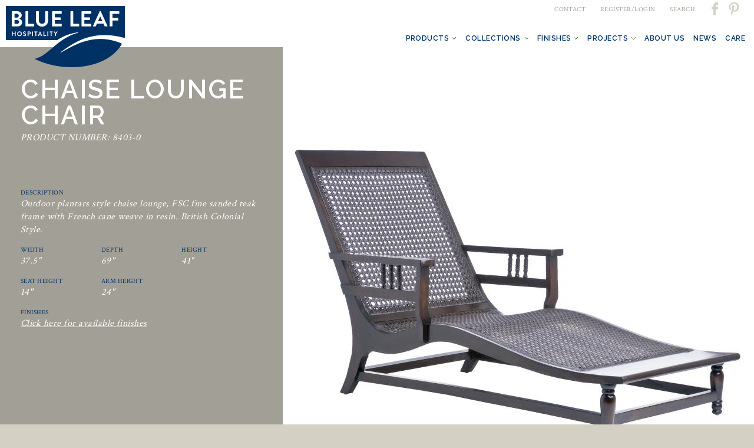

--- FILE ---
content_type: text/html; charset=utf-8
request_url: https://blueleafmiami.com/product/chaise-lounge-chair-8403-0
body_size: 6303
content:
<!DOCTYPE html>
<html lang="en" dir="ltr" prefix="content: http://purl.org/rss/1.0/modules/content/ dc: http://purl.org/dc/terms/ foaf: http://xmlns.com/foaf/0.1/ og: http://ogp.me/ns# rdfs: http://www.w3.org/2000/01/rdf-schema# sioc: http://rdfs.org/sioc/ns# sioct: http://rdfs.org/sioc/types# skos: http://www.w3.org/2004/02/skos/core# xsd: http://www.w3.org/2001/XMLSchema#">
<head>
  <meta http-equiv="Content-Type" content="text/html; charset=utf-8" />
<link rel="shortcut icon" href="https://blueleafmiami.com/sites/default/files/favicon.ico" type="image/vnd.microsoft.icon" />
<meta name="generator" content="Drupal 7 (https://www.drupal.org)" />
<link rel="canonical" href="https://blueleafmiami.com/product/chaise-lounge-chair-8403-0" />
<link rel="shortlink" href="https://blueleafmiami.com/node/2193" />
  <title>Chaise Lounge Chair 8403-0 | Blue Leaf Hospitality</title>
  <link type="text/css" rel="stylesheet" href="https://blueleafmiami.com/sites/default/files/css/css_xE-rWrJf-fncB6ztZfd2huxqgxu4WO-qwma6Xer30m4.css" media="all" />
<link type="text/css" rel="stylesheet" href="https://blueleafmiami.com/sites/default/files/css/css_EPsgvacVXxxhwhLr4DGj8P1D4es4L_QnnRJPHn_TJHE.css" media="all" />
<link type="text/css" rel="stylesheet" href="https://blueleafmiami.com/sites/default/files/css/css_xTnwl9UdFAFkz19mXE0Vg28Gg1x_2vW3MewMPrVw9n4.css" media="all" />
<link type="text/css" rel="stylesheet" href="https://blueleafmiami.com/sites/default/files/css/css_rCtVmybYKGSFcQsuyCoahYWo_t6ES50KPKVcaD1LWTw.css" media="all" />
<link type="text/css" rel="stylesheet" href="https://blueleafmiami.com/sites/default/files/css/css_mDxCF8ImVBb6oiL7Rq6KarwvxmvDV5PjnhYNE29pt_0.css" media="print" />
<link type="text/css" rel="stylesheet" href="https://blueleafmiami.com/sites/default/files/css/css_SpM2wZhyKlcfeCy7-bi75AmcEBoY6Ce5zEwb-9ChtwU.css" media="all" />
<link type="text/css" rel="stylesheet" href="https://fonts.googleapis.com/css?family=Crimson+Text:regular|Raleway:600&amp;subset=latin" media="all" />
  <link rel="stylesheet" href="https://maxcdn.bootstrapcdn.com/font-awesome/4.6.0/css/font-awesome.min.css">
  <script type="text/javascript" src="//ajax.googleapis.com/ajax/libs/jquery/1.7.2/jquery.min.js"></script>
<script type="text/javascript">
<!--//--><![CDATA[//><!--
window.jQuery || document.write("<script src='/sites/all/modules/jquery_update/replace/jquery/1.7/jquery.min.js'>\x3C/script>")
//--><!]]>
</script>
<script type="text/javascript" src="https://blueleafmiami.com/sites/default/files/js/js_dWhBODswdXXk1M5Z5nyqNfGljmqwxUwAK9i6D0YSDNs.js"></script>
<script type="text/javascript" src="https://blueleafmiami.com/sites/default/files/js/js_B1DolrCB70nUGxSwLZgAhwRqvmGlEyBg5vSbWwXZNLk.js"></script>
<script type="text/javascript" src="https://blueleafmiami.com/sites/default/files/js/js_R9UbiVw2xuTUI0GZoaqMDOdX0lrZtgX-ono8RVOUEVc.js"></script>
<script type="text/javascript" src="https://blueleafmiami.com/sites/default/files/js/js_Hw4DIaDxSTA7zG3qSgWiZTC8rMKPiixnTcnXxRhC490.js"></script>
<script type="text/javascript">
<!--//--><![CDATA[//><!--
(function(i,s,o,g,r,a,m){i["GoogleAnalyticsObject"]=r;i[r]=i[r]||function(){(i[r].q=i[r].q||[]).push(arguments)},i[r].l=1*new Date();a=s.createElement(o),m=s.getElementsByTagName(o)[0];a.async=1;a.src=g;m.parentNode.insertBefore(a,m)})(window,document,"script","https://www.google-analytics.com/analytics.js","ga");ga("create", "UA-109054248-1", {"cookieDomain":"auto"});ga("set", "anonymizeIp", true);ga("send", "pageview");
//--><!]]>
</script>
<script type="text/javascript" src="https://blueleafmiami.com/sites/default/files/js/js_KZptoglrmQeaBRZ_4NQCFQgD3vq_oimRgFRXrmze6LQ.js"></script>
<script type="text/javascript" src="https://blueleafmiami.com/sites/default/files/js/js_s_wuR50DFlsoj5gUqFB3BWw-DoK2VvEFCyrGOD2-fMg.js"></script>
<script type="text/javascript">
<!--//--><![CDATA[//><!--
jQuery.extend(Drupal.settings, {"basePath":"\/","pathPrefix":"","ajaxPageState":{"theme":"bluecoast","theme_token":"xd_Ze7iN8LN4vE-54Odf4YK_qslsjE9eKwRW-t_Ty40","js":{"\/\/ajax.googleapis.com\/ajax\/libs\/jquery\/1.7.2\/jquery.min.js":1,"0":1,"misc\/jquery-extend-3.4.0.js":1,"misc\/jquery.once.js":1,"misc\/drupal.js":1,"sites\/all\/libraries\/jquery.maphilight\/jquery.maphilight.min.js":1,"sites\/all\/modules\/admin_menu\/admin_devel\/admin_devel.js":1,"sites\/all\/modules\/jq_maphilight\/jq_maphilight.js":1,"sites\/all\/modules\/lightbox2\/js\/lightbox.js":1,"sites\/all\/modules\/custom_search\/js\/custom_search.js":1,"sites\/all\/modules\/google_analytics\/googleanalytics.js":1,"1":1,"sites\/all\/libraries\/superfish\/jquery.hoverIntent.minified.js":1,"sites\/all\/libraries\/superfish\/sfsmallscreen.js":1,"sites\/all\/libraries\/superfish\/supposition.js":1,"sites\/all\/libraries\/superfish\/superfish.js":1,"sites\/all\/libraries\/easing\/jquery.easing.js":1,"sites\/all\/modules\/superfish\/superfish.js":1,"sites\/all\/themes\/bluecoast\/js\/modernizr.js":1,"sites\/all\/themes\/bluecoast\/js\/custom.js":1,"sites\/all\/themes\/bluecoast\/js\/jquery.easing.js":1},"css":{"modules\/system\/system.base.css":1,"modules\/system\/system.menus.css":1,"modules\/system\/system.messages.css":1,"modules\/system\/system.theme.css":1,"sites\/all\/modules\/date\/date_api\/date.css":1,"sites\/all\/modules\/date\/date_popup\/themes\/datepicker.1.7.css":1,"modules\/field\/theme\/field.css":1,"modules\/node\/node.css":1,"modules\/search\/search.css":1,"modules\/user\/user.css":1,"sites\/all\/modules\/views\/css\/views.css":1,"sites\/all\/themes\/bluecoast\/css\/tabs.css":1,"sites\/all\/modules\/ctools\/css\/ctools.css":1,"sites\/all\/modules\/lightbox2\/css\/lightbox.css":1,"sites\/all\/libraries\/superfish\/css\/superfish.css":1,"sites\/all\/libraries\/superfish\/css\/superfish-smallscreen.css":1,"sites\/all\/themes\/bluecoast\/css\/default.css":1,"sites\/all\/themes\/bluecoast\/css\/layout.css":1,"sites\/all\/themes\/bluecoast\/css\/style.css":1,"sites\/all\/themes\/bluecoast\/css\/normalize.css":1,"sites\/all\/themes\/bluecoast\/css\/print.css":1,"sites\/default\/files\/fontyourface\/font.css":1,"https:\/\/fonts.googleapis.com\/css?family=Crimson+Text:regular|Raleway:600\u0026subset=latin":1}},"jcarousel":{"ajaxPath":"\/jcarousel\/ajax\/views"},"jq_maphilight":{"fill":"true","fillColor":"ff0000","fillOpacity":1,"stroke":"false","strokeColor":"ff0000","strokeOpacity":1,"strokeWidth":"2","fade":"true","alwaysOn":"false","neverOn":"false","groupBy":"false","allMapsEnabled":"true"},"lightbox2":{"rtl":0,"file_path":"\/(\\w\\w\/)public:\/","default_image":"\/sites\/all\/modules\/lightbox2\/images\/brokenimage.jpg","border_size":10,"font_color":"000","box_color":"fff","top_position":"","overlay_opacity":"0.8","overlay_color":"000","disable_close_click":true,"resize_sequence":0,"resize_speed":400,"fade_in_speed":400,"slide_down_speed":600,"use_alt_layout":false,"disable_resize":false,"disable_zoom":false,"force_show_nav":false,"show_caption":true,"loop_items":false,"node_link_text":"View Image Details","node_link_target":false,"image_count":"Image !current of !total","video_count":"Video !current of !total","page_count":"Page !current of !total","lite_press_x_close":"press \u003Ca href=\u0022#\u0022 onclick=\u0022hideLightbox(); return FALSE;\u0022\u003E\u003Ckbd\u003Ex\u003C\/kbd\u003E\u003C\/a\u003E to close","download_link_text":"","enable_login":false,"enable_contact":false,"keys_close":"c x 27","keys_previous":"p 37","keys_next":"n 39","keys_zoom":"z","keys_play_pause":"32","display_image_size":"original","image_node_sizes":"()","trigger_lightbox_classes":"","trigger_lightbox_group_classes":"","trigger_slideshow_classes":"","trigger_lightframe_classes":"","trigger_lightframe_group_classes":"","custom_class_handler":0,"custom_trigger_classes":"","disable_for_gallery_lists":true,"disable_for_acidfree_gallery_lists":true,"enable_acidfree_videos":true,"slideshow_interval":5000,"slideshow_automatic_start":true,"slideshow_automatic_exit":true,"show_play_pause":true,"pause_on_next_click":false,"pause_on_previous_click":true,"loop_slides":false,"iframe_width":600,"iframe_height":400,"iframe_border":1,"enable_video":false,"useragent":"Mozilla\/5.0 AppleWebKit\/537.36 (KHTML, like Gecko; compatible; Amazonbot\/0.1; +https:\/\/developer.amazon.com\/support\/amazonbot) Chrome\/119.0.6045.214 Safari\/537.36"},"custom_search":{"form_target":"_self","solr":0},"googleanalytics":{"trackOutbound":1,"trackMailto":1,"trackDownload":1,"trackDownloadExtensions":"7z|aac|arc|arj|asf|asx|avi|bin|csv|doc(x|m)?|dot(x|m)?|exe|flv|gif|gz|gzip|hqx|jar|jpe?g|js|mp(2|3|4|e?g)|mov(ie)?|msi|msp|pdf|phps|png|ppt(x|m)?|pot(x|m)?|pps(x|m)?|ppam|sld(x|m)?|thmx|qtm?|ra(m|r)?|sea|sit|tar|tgz|torrent|txt|wav|wma|wmv|wpd|xls(x|m|b)?|xlt(x|m)|xlam|xml|z|zip"},"superfish":{"1":{"id":"1","sf":{"animation":{"opacity":"show","height":["show","easeInOutQuint"]},"speed":"fast","autoArrows":false,"dropShadows":false},"plugins":{"smallscreen":{"mode":"window_width","breakpoint":960,"accordionButton":"2","title":"\u003Ci class=\u0022fa fa-bars\u0022 aria-hidden=\u0022true\u0022\u003E\u003C\/i\u003E"},"supposition":true}}}});
//--><!]]>
</script>
  <meta name="viewport" content="width=device-width, initial-scale=1.0" />
</head>
<body class="html not-front not-logged-in no-sidebars page-node page-node- page-node-2193 node-type-product role-anonymous-user with-subnav page-product-chaise-lounge-chair-8403-0 section-product" >
  <div id="skip">
    <a href="#main-menu">Jump to Navigation</a>
  </div>
    <div id="page" class="page">

  <!-- ______________________ HEADER _______________________ -->

  <header id="header">

          <a href="/" title="Home" rel="home" id="logo">
        <img src="https://blueleafmiami.com/sites/all/themes/bluecoast/logo.png" alt="Home"/>
      </a>
    
    
          <div id="header-region">
        <a name="main-menu"></a>
          <div class="region region-header">
    <div id="block-menu-menu-header-menu" class="block block-menu block-odd first clearfix">
  <div class="block-inner">

            

    <div class="content" >
      <ul class="menu"><li class="first leaf contact mid-937"><a href="/contact-us">CONTACT</a></li>
<li class="leaf register-login mid-881"><a href="/user/login">REGISTER/LOGIN</a></li>
<li class="leaf search mid-2949"><a href="/search/node">SEARCH</a></li>
<li class="leaf pinterest mid-884"><a href="https://www.pinterest.com/blueleafmiami/" target="_blank">Pinterest</a></li>
<li class="last leaf facebook mid-883"><a href="https://www.facebook.com/blueleafmiami?ref=hl" target="_blank">Facebook</a></li>
</ul>    </div>

  </div>
</div> <!-- /block-inner /block --><div id="block-superfish-1" class="block block-superfish block-even last clearfix">
  <div class="block-inner">

            

    <div class="content" >
      <ul id="superfish-1" class="menu sf-menu sf-main-menu sf-horizontal sf-style-none sf-total-items-7 sf-parent-items-5 sf-single-items-2"><li id="menu-2947-1" class="first odd sf-item-1 sf-depth-1 sf-total-children-6 sf-parent-children-5 sf-single-children-1 menuparent"><a href="/products" class="sf-depth-1 menuparent">Products</a><ul><div class="menu-content"><li id="menu-1168-1" class="first odd sf-item-1 sf-depth-2 sf-no-children"><a href="/products/banquettes" class="sf-depth-2">Banquettes</a></li><li id="menu-874-1" class="middle even sf-item-2 sf-depth-2"><a href="/products/casegoods" class="sf-depth-2">Casegoods</a></li><li id="menu-878-1" class="middle odd sf-item-3 sf-depth-2"><a href="/products/outdoor" class="sf-depth-2">Outdoor</a></li><li id="menu-877-1" class="middle even sf-item-4 sf-depth-2"><a href="/products/rattan-wicker" class="sf-depth-2">Rattan &amp; Wicker</a></li><li id="menu-873-1" class="middle odd sf-item-5 sf-depth-2"><a href="/products/seating" class="sf-depth-2">Seating</a></li><li id="menu-875-1" class="last even sf-item-6 sf-depth-2"><a href="/products/tables-bases" class="sf-depth-2">Tables &amp; Bases</a></li></div></ul></li><li id="menu-847-1" class="middle even sf-item-2 sf-depth-1 sf-total-children-8 sf-parent-children-0 sf-single-children-8 menuparent"><a href="/collections" class="sf-depth-1 menuparent">Collections</a><ul><div class="menu-content"><li id="menu-2959-1" class="first odd sf-item-1 sf-depth-2 sf-no-children"><a href="/collections/casuarina" class="sf-depth-2">Casuarina</a></li><li id="menu-2846-1" class="middle even sf-item-2 sf-depth-2 sf-no-children"><a href="/collections/godfather-rattan" class="sf-depth-2">Godfather Rattan</a></li><li id="menu-2505-1" class="middle odd sf-item-3 sf-depth-2 sf-no-children"><a href="/collections/seaside" class="sf-depth-2">Seaside</a></li><li id="menu-2958-1" class="middle even sf-item-4 sf-depth-2 sf-no-children"><a href="/collections/south-ocean" class="sf-depth-2">South Ocean</a></li><li id="menu-2503-1" class="middle odd sf-item-5 sf-depth-2 sf-no-children"><a href="/collections/todd-tyler-new-york" class="sf-depth-2">Todd Tyler, New York</a></li><li id="menu-2504-1" class="middle even sf-item-6 sf-depth-2 sf-no-children"><a href="/collections/verandah" class="sf-depth-2">Verandah</a></li><li id="menu-2502-1" class="middle odd sf-item-7 sf-depth-2 sf-no-children"><a href="/collections/vincent-sheppard" class="sf-depth-2">Vincent Sheppard</a></li><li id="menu-4337-1" class="last even sf-item-8 sf-depth-2 sf-no-children"><a href="/collections/yves-blue" class="sf-depth-2">Yves Blue</a></li></div></ul></li><li id="menu-1249-1" class="middle odd sf-item-3 sf-depth-1 sf-total-children-4 sf-parent-children-0 sf-single-children-4 menuparent"><a href="/finishes" class="sf-depth-1 menuparent">Finishes</a><ul><div class="menu-content"><li id="menu-1251-1" class="first odd sf-item-1 sf-depth-2 sf-no-children"><a href="/finishes/standard-finishes" class="sf-depth-2">Standard Finishes</a></li><li id="menu-1250-1" class="middle even sf-item-2 sf-depth-2 sf-no-children"><a href="/finishes/premium-veneers" class="sf-depth-2">Premium Veneers</a></li><li id="menu-1252-1" class="middle odd sf-item-3 sf-depth-2 sf-no-children"><a href="/finishes/specialty-finishes" class="sf-depth-2">Specialty Finishes</a></li><li id="menu-2107-1" class="last even sf-item-4 sf-depth-2 sf-no-children"><a href="/finishes/metal-finishes" class="sf-depth-2">Metal Finishes</a></li></div></ul></li><li id="menu-934-1" class="middle even sf-item-4 sf-depth-1 sf-total-children-10 sf-parent-children-0 sf-single-children-10 menuparent"><a href="/projects" class="sf-depth-1 menuparent">Projects</a><ul><div class="menu-content"><li id="menu-2491-1" class="first odd sf-item-1 sf-depth-2 sf-no-children"><a href="/projects/conrad-hilton" class="sf-depth-2">Conrad Hilton</a></li><li id="menu-2577-1" class="middle even sf-item-2 sf-depth-2 sf-no-children"><a href="/projects/trump-national-doral" class="sf-depth-2">Doral Miami</a></li><li id="menu-2492-1" class="middle odd sf-item-3 sf-depth-2 sf-no-children"><a href="/projects/harbor-heights" class="sf-depth-2">Harbor Heights</a></li><li id="menu-2493-1" class="middle even sf-item-4 sf-depth-2 sf-no-children"><a href="/projects/body-holiday-le-sport" class="sf-depth-2">Le Sport</a></li><li id="menu-2495-1" class="middle odd sf-item-5 sf-depth-2 sf-no-children"><a href="/projects/one-un" class="sf-depth-2">One Un</a></li><li id="menu-4433-1" class="middle even sf-item-6 sf-depth-2 sf-no-children"><a href="/projects/quail-ridge-country-club" class="sf-depth-2">Quail Ridge Country Club</a></li><li id="menu-2572-1" class="middle odd sf-item-7 sf-depth-2 sf-no-children"><a href="/projects/ritz-carlton-reserve" class="sf-depth-2">Ritz Carlton Reserve</a></li><li id="menu-2574-1" class="middle even sf-item-8 sf-depth-2 sf-no-children"><a href="/projects/royal-palm" class="sf-depth-2">The James Royal Palm</a></li><li id="menu-2576-1" class="middle odd sf-item-9 sf-depth-2 sf-no-children"><a href="/projects/tides-sugar-beach" class="sf-depth-2">Tides at Sugar Beach</a></li><li id="menu-2578-1" class="last even sf-item-10 sf-depth-2 sf-no-children"><a href="/projects/westin-playa-bonita" class="sf-depth-2">Westin Playa Bonita</a></li></div></ul></li><li id="menu-935-1" class="middle odd sf-item-5 sf-depth-1 sf-no-children"><a href="/about-us" class="sf-depth-1">About Us</a></li><li id="menu-930-1" class="middle even sf-item-6 sf-depth-1"><a href="/news" class="sf-depth-1">News</a></li><li id="menu-932-1" class="last odd sf-item-7 sf-depth-1 sf-no-children"><a href="/care" class="sf-depth-1">Care</a></li></ul>    </div>

  </div>
</div> <!-- /block-inner /block -->  </div>
      </div>
    
  </header> <!-- /header -->

  
  <!-- ______________________ MAIN _______________________ -->

  <div id="main" class="clearfix ">
         
    <section id="content">


        
                  <div id="content-header">

            
            
                          <h1 class="title">Chaise Lounge Chair 8403-0</h1>
                        
                          <div class="tabs"></div>
            
                                    
            
          </div> <!-- /#content-header -->
        
        <div id="content-area">
            <div class="region region-content">
    <div id="block-system-main" class="block block-system block-odd first clearfix">
  <div class="block-inner">

            

    <div class="content" >
      <article id="node-2193" class="node node-product node-odd">

      <header>
                  <span property="dc:title" content="Chaise Lounge Chair 8403-0" class="rdf-meta element-hidden"></span>
      
          </header>
  
  <div class="content">
      </div> <!-- /content -->

  
  </article> <!-- /article #node -->    </div>

  </div>
</div> <!-- /block-inner /block --><div id="block-views-product_left-block" class="block block-views block-even clearfix">
  <div class="block-inner">

            

    <div class="content" >
      <div class="view view-product-left view-id-product_left view-display-id-block view-dom-id-d976dab0e547f38a1d5464a621597c84">
        
  
  
      <div class="view-content">
        <div class="views-row views-row-1 views-row-odd views-row-first views-row-last">
      
  <div class="views-field views-field-field-product-name">        <h2 class="field-content">Chaise Lounge Chair</h2>  </div>  
  <div class="views-field views-field-field-style-number">        <p class="field-content">PRODUCT NUMBER: 8403-0</p>  </div>  
  <div class="views-field views-field-field-description">    <span class="views-label views-label-field-description">Description</span>    <div class="field-content"><p>Outdoor plantars style chaise lounge, FSC fine sanded teak frame with French cane weave in resin.  British Colonial Style.</p>
</div>  </div>  
  <div class="views-field views-field-field-width">    <span class="views-label views-label-field-width">Width</span>    <p class="field-content">37.5"</p>  </div>  
  <div class="views-field views-field-field-depth">    <span class="views-label views-label-field-depth">Depth</span>    <p class="field-content">69"</p>  </div>  
  <div class="views-field views-field-field-height">    <span class="views-label views-label-field-height">Height</span>    <p class="field-content">41"</p>  </div>  
  <div class="views-field views-field-field-seat-height">    <span class="views-label views-label-field-seat-height">Seat Height</span>    <p class="field-content">14"</p>  </div>  
  <div class="views-field views-field-field-arm-height">    <span class="views-label views-label-field-arm-height">Arm Height</span>    <p class="field-content">24"</p>  </div>  </div>
    </div>
  
  
  
  
      <div class="view-footer">
      <span class="views-label">Finishes</span>
<p><a href="/finishes">Click here for available finishes</a></p>    </div>
  
  
</div>    </div>

  </div>
</div> <!-- /block-inner /block --><div id="block-views-product_right-block" class="block block-views block-odd last clearfix">
  <div class="block-inner">

            

    <div class="content" >
      <div class="view view-product-right view-id-product_right view-display-id-block clearfix view-dom-id-1364b1108befa40678f8b0c5ee5ab6f4">
            <div class="view-header">
      <div id="product-image"></div>
<div id="product-content">
  <div class="product-left-content">
    <div class="field-print-pdf"><a href="/printpdf/2193/" target="_blank" class="print-pdf">Download Product Sheet</a></div>
    <div class="field-favorites"></div>
  </div>
  <div class="item-list"><ul><li class="first last"><img typeof="foaf:Image" src="https://blueleafmiami.com/sites/default/files/styles/favorites_box__60x60_/public/images/products/8403-0.jpg?itok=C1GAHNtl" width="60" height="60" alt="" /></li>
</ul></div>
</div>    </div>
  
  
  
      <div class="view-content">
        <div class="views-row views-row-1 views-row-odd views-row-first views-row-last">
      
  <div class="views-field views-field-field-pictures-1">        <div class="field-content"><div class="item-list"><ul><li class="first last"><img typeof="foaf:Image" src="https://blueleafmiami.com/sites/default/files/styles/extra_large/public/images/products/8403-0.jpg?itok=I7Ulvgea" width="800" height="800" alt="" /></li>
</ul></div></div>  </div>  </div>
    </div>
  
  
  
  
  
  
</div>    </div>

  </div>
</div> <!-- /block-inner /block -->  </div>
        </div>

        
    </section> <!-- /content-inner /content -->

     <!-- /sidebar-first -->
    
     <!-- /sidebar-second -->

  </div> <!-- /main -->
  <div class="push"></div>

</div> <!-- /page -->

<!-- ______________________ FOOTER _______________________ -->

  <footer id="footer">
      <div class="region region-footer">
    <div id="block-block-1" class="block block-block block-odd first clearfix">
  <div class="block-inner">

            

    <div class="content" >
      <p>©2017 Blueleaf Hospitality. All rights reserved.</p>
    </div>

  </div>
</div> <!-- /block-inner /block --><div id="block-menu_block-1" class="block block-menu-block block-even last clearfix">
  <div class="block-inner">

            

    <div class="content" >
      <div class="menu-block-wrapper menu-block-1 menu-name-menu-footer-menu parent-mlid-0 menu-level-1">
  <ul class="menu"><li class="first leaf menu-mlid-854 terms-conditions mid-854"><a href="/care">Terms &amp; Conditions</a></li>
<li class="last leaf menu-mlid-853 site-map mid-853"><a href="/sitemap" title="">Site Map</a></li>
</ul></div>
    </div>

  </div>
</div> <!-- /block-inner /block -->  </div>
  </footer> <!-- /footer -->
  
<script defer src="https://static.cloudflareinsights.com/beacon.min.js/vcd15cbe7772f49c399c6a5babf22c1241717689176015" integrity="sha512-ZpsOmlRQV6y907TI0dKBHq9Md29nnaEIPlkf84rnaERnq6zvWvPUqr2ft8M1aS28oN72PdrCzSjY4U6VaAw1EQ==" data-cf-beacon='{"version":"2024.11.0","token":"2fe4940e7740499ea0d5d71bf420ff37","r":1,"server_timing":{"name":{"cfCacheStatus":true,"cfEdge":true,"cfExtPri":true,"cfL4":true,"cfOrigin":true,"cfSpeedBrain":true},"location_startswith":null}}' crossorigin="anonymous"></script>
</body>
</html>


--- FILE ---
content_type: text/plain
request_url: https://www.google-analytics.com/j/collect?v=1&_v=j102&aip=1&a=1591939634&t=pageview&_s=1&dl=https%3A%2F%2Fblueleafmiami.com%2Fproduct%2Fchaise-lounge-chair-8403-0&ul=en-us%40posix&dt=Chaise%20Lounge%20Chair%208403-0%20%7C%20Blue%20Leaf%20Hospitality&sr=1280x720&vp=1280x720&_u=YEBAAEABAAAAACAAI~&jid=2133841605&gjid=1044534079&cid=7712781.1769907850&tid=UA-109054248-1&_gid=1207812090.1769907850&_r=1&_slc=1&z=248907528
body_size: -451
content:
2,cG-7DETN1PPG4